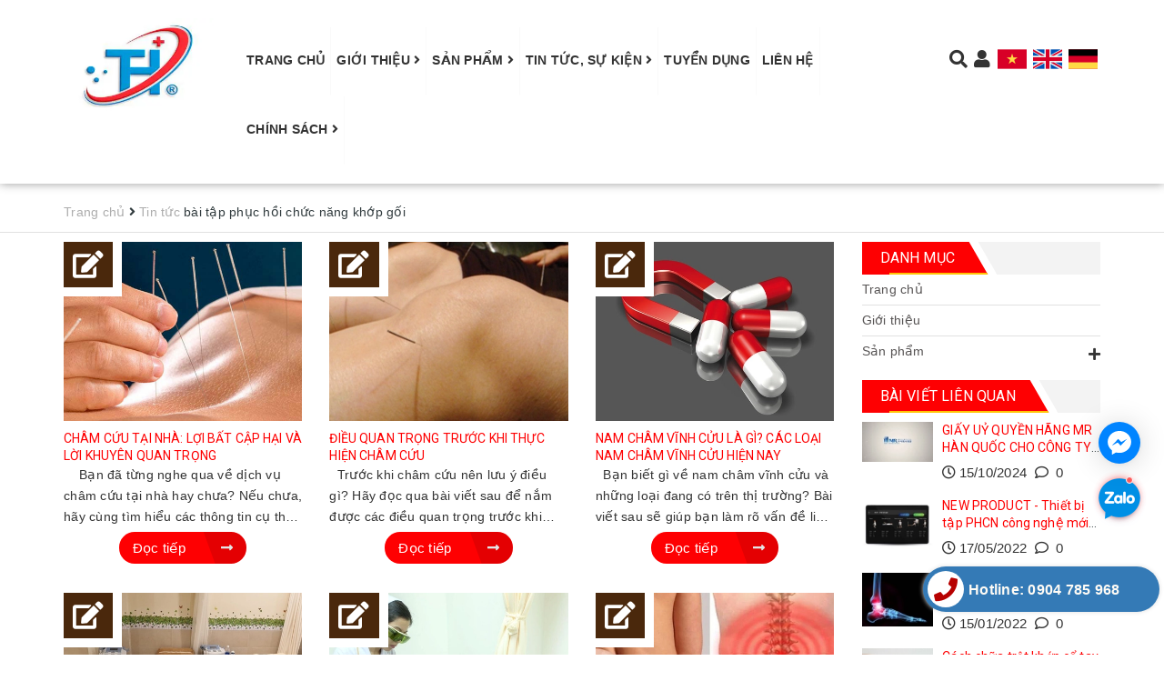

--- FILE ---
content_type: text/css
request_url: https://bizweb.dktcdn.net/100/416/725/themes/805817/assets/style.scss.css?1742461293896
body_size: 17430
content:
.title-head{font-size:1.33333em;font-weight:700;color:#333;text-decoration:none}.title-head a{color:#333}.title-head a:hover{color:#ffc408}.subtitle-head{font-size:1.2em;color:#333;margin:20px 0}.product-box{text-align:left;margin-bottom:14px;background:#fff;position:relative;overflow:hidden;border:1px solid #e1e1e1;padding:10px}.product-box form{margin:0}.product-box .pdsize{color:#fe0002;margin:0}.product-box .product-thumbnail{display:-webkit-flex;-webkit-align-items:center;display:-ms-flexbox;display:flex;-webkit-align-items:center;-ms-flex-align:center;align-items:center;position:relative}.product-box .product-thumbnail>a{display:block;width:100%;text-align:center}.product-box .product-thumbnail a img{max-width:100%;margin:0 auto;height:auto}.product-box .product-info{z-index:10;position:relative}.product-box .product-info>.bizweb-product-reviews-badge{display:none}.product-box .product-name{font-size:15px;color:#333;font-weight:300}.product-box .product-name a{color:#333;text-decoration:none}.product-box .product-name a:hover{color:#fe0002}.product-box .product-price{color:#ffc408;font-size:1.2em;line-height:1.6em;display:block;font-weight:700}.product-box .product-price-old{text-decoration:line-through;font-size:1.06667em;margin:0 0 0 10px;display:inline-block;color:#adadad}.product-box .sale-flash{position:absolute;font-size:.86667em;color:#FFF;width:40px;height:40px;line-height:40px;display:none;font-weight:700;top:0;left:10px;text-align:center;z-index:99;background-color:#faca00}.product-box .sale-flash:before{border-top:10px solid #faca00;border-left:20px solid transparent;border-right:20px solid transparent;content:"";position:absolute;bottom:100%;margin:0;left:0%;top:100%;z-index:100}.product-box .product-summary{font-size:.93333em;color:#acacac;line-height:20px}.product-box form{-moz-transform:scale(1);-o-transform:scale(1);-ms-transform:scale(1);-webkit-transform:scale(1);transform:scale(1)}.product-price{color:#323c3f;font-size:1.33333em;line-height:24px;display:block;font-weight:700}.products-view-list .product-box .product-thumbnail{text-align:center;margin-bottom:0;width:calc(100% / 3);float:left}.products-view-list .product-box .product-info{text-align:left;margin-left:30px;float:left;width:calc(100% / 3 * 2 - 30px);background:transparent;border-top:none}.bread-crumb{border-bottom:1px solid #e1e1e1;margin-bottom:10px}.breadcrumb{margin:0;font-size:.93333em;padding:10px 0;background-color:#fff;border-radius:0}.breadcrumb li{display:inline}.breadcrumb li>a{color:#adadad}.breadcrumb li>a>span{color:#adadad}.breadcrumb li span{display:inline;color:#323c3f}.breadcrumb li span .fa{color:#323c3f}.breadcrumb li a:hover,.breadcrumb li.active,.breadcrumb li strong{color:#323c3f;font-weight:400}.breadcrumb>li+li:before{display:none}.pagination{margin-bottom:20px}.pagination .page-link{float:left;margin:2.5px;width:40px;background:#fff;text-align:center;height:40px;font-size:16px;line-height:25px;color:#333;border-radius:0;border:none;text-decoration:none;border:1px solid #e1e1e1}.pagination .page-link:hover{background-color:#fe0002;border-color:#fe0002;color:#fff}.pagination .page-item.disabled .page-link{border:0;display:none}.pagination .page-item.active .page-link{background-color:#fe0002;border-color:#fe0002;color:#fff;display:block}.shop-pag{clear:both;text-align:center}header{background:#fff;box-shadow:0 0px 10px 0px #999;margin-bottom:10px}.index header{margin-bottom:0}.header-main{padding:30px 0 20px;position:relative}.header-main>.row>.col-md-7{position:static}.header-main nav{position:static}.header-main nav .nav{position:static}.logo{display:inline-block;font-size:2.66667em}header .logo-wrapper img{margin-top:-10px}.header_search{padding:10px 0 15px}.header_search input{float:right}.header_search .input-group-btn{position:absolute;right:0;top:0;width:45px;line-height:40px}.header_search .input-group{width:100%;margin-bottom:0}.header_search button{padding:0;width:45px;background:transparent}.header_search button img{margin-top:6px}.mini-cart{z-index:10;text-align:center}.mini-cart:hover .top-cart-content{display:block}.mini-cart .dropdown-toggle{font-size:12px;padding:0;text-transform:none}.top-cart-contain{color:#333;padding:0;right:0;z-index:1000}.top-cart-contain .price{color:#fe0002;text-transform:uppercase}.top-cart-contain .mini-cart .price{margin-right:5px;font-size:16px;font-weight:700}.top-cart-contain .product-details .price{color:#fe0002;width:auto;float:none;font-weight:400;padding-left:0;font-size:12px}.top-cart-content{display:none;position:absolute;top:30px;right:0;background:#fff;padding:0;text-align:left;box-shadow:0 0 15px -5px rgba(0,0,0,0.4);z-index:10000}.top-cart-content .empty{text-align:left;color:#333}.top-cart-content .product-name{margin:0;width:150px;line-height:1;padding-right:10px;white-space:nowrap;text-overflow:ellipsis;overflow:hidden}.top-cart-content .product-name a{font-size:.93333em;line-height:normal;line-height:20px !important;font-weight:400;color:#333}.top-cart-content li{list-style:none}.top-cart-content li.item{border-top:1px solid #eee;overflow:hidden;padding:20px 0}.top-cart-content li.item:first-child{border-top:none;padding-top:10px}.top-cart-content li.item:last-child{margin:0;border-bottom:none}.top-cart-content li.item .product-image{float:left;display:block;width:100px;margin-right:10px}.top-cart-content li.item .detail-item{padding-left:110px}.top-cart-content li.item .detail-item .fa{position:absolute;right:20px}.top-cart-content li.item .detail-item input{display:inline-block;width:45px;padding:0;text-align:center}.top-cart-content li.item .detail-item button.items-count{display:inline-block}.top-cart-content .block-subtitle{color:#333;overflow:hidden;padding:15px;text-align:left;font-family:'Open Sans', sans-serif;font-size:.86667em;background:#f5f5f5;text-transform:none;font-weight:400;border-bottom:1px #ddd solid}.top-subtotal{color:#333;font-size:1.06667em;font-weight:400;padding:12px 0;padding-top:30px;text-align:left;text-transform:none}.top-subtotal .price{font-weight:700;color:#ffc408;float:right}ul#cart-sidebar{padding:20px 30px;margin:0;max-height:582px;min-width:320px}ul#cart-sidebar li.list-item{max-height:400px;overflow-y:auto}ul#cart-sidebar li.action{display:none}ul#cart-sidebar.hasclass li.action{display:block}ul#cart-sidebar li.list-item .price2{font-weight:700;color:#f94e3f;font-size:14px;display:list-item;margin-bottom:5px}ul#cart-sidebar li.list-item::-webkit-scrollbar{width:5px}ul#cart-sidebar li.list-item::-webkit-scrollbar-track{background:rgba(255,255,255,0.9)}ul#cart-sidebar li.list-item::-webkit-scrollbar-thumb{background:#fe0002;border-radius:15px}ul#cart-sidebar li.list-item::-webkit-scrollbar-thumb:hover,ul#cart-sidebar li.list-item::-webkit-scrollbar-thumb:active{background:#fe0002;border-radius:15px}.li-fix-1{background:#FFF;border-top:1px solid #ebebeb;display:block}.li-fix-2{display:block;width:295px}header nav{background:#fff}header nav .nav{position:relative}header nav .nav-item{float:left;position:relative}header nav .nav-item.has-mega{position:static}header nav .nav-item>a{line-height:73px;font-size:16px;color:#333}header nav .nav-item>a:hover{color:#fe0002}header nav .nav-item>.fa{color:#fff;position:absolute;right:0;top:33px}header nav .nav-item .nav-item-lv2{padding:0 10px}header nav .nav-item .nav-item-lv3{padding:0 10px}header nav .nav-item:hover>.dropdown-menu{display:block;margin-top:0;top:calc(100% - 3px);visibility:visible;opacity:1}header nav .nav-item:hover>.mega-content{display:block}header nav .nav-item li.dropdown-submenu{position:relative}header nav .nav-item li.dropdown-submenu .dropdown-menu{left:100%;top:0}header nav .nav-item li.dropdown-submenu:hover>.dropdown-menu{display:block;visibility:visible;opacity:1}header nav .mega-content{display:none;position:absolute;width:1170px;background:#fff;z-index:100;padding:20px;border:1px solid #ebebeb;left:0}header nav .mega-content .level1.item{float:left;width:25%;padding:0 5px}.nav>li>a:focus,.nav>li>a:hover{background:none}.mobile-nav-overflow.open{content:" ";width:100%;height:100%;background:rgba(0,0,0,0.5);position:fixed;top:0px;left:0px;z-index:999999}#mobile-nav{width:280px;height:100%;position:fixed;z-index:999999;top:0px !important;background-color:#fe0002;overflow-x:hidden;-webkit-box-shadow:0px 2px 11px 1px rgba(168,168,168,0.54);-moz-box-shadow:0px 2px 11px 1px rgba(168,168,168,0.54);box-shadow:0px 2px 11px 1px rgba(168,168,168,0.54);visibility:hidden;-webkit-transition:all 0.35s ease;-o-transition:all 0.35s ease;transition:all 0.35s ease;-webkit-transform:translateX(-280px);-ms-transform:translateX(-280px);-o-transform:translateX(-280px);transform:translateX(-280px)}#mobile-nav.open{visibility:visible;-webkit-transform:translateX(0);-ms-transform:translateX(0);-o-transform:translateX(0);transform:translateX(0)}#mobile-nav .logo.a-center{display:block;padding:5px 0}#mobile-nav .mb-nav .mb-nav-item.lv0{border-top:1px solid rgba(255,255,255,0.7);color:#fff;font-size:14px;position:relative}#mobile-nav .mb-nav .mb-nav-item.lv0 ul{display:none}#mobile-nav .mb-nav .mb-nav-item.lv0 i{position:absolute;right:5px;top:0px;cursor:pointer;display:block;text-align:center;width:35px;height:35px;line-height:35px}#mobile-nav .mb-nav .mb-nav-item.lv0 a{color:#fff;font-size:14px;padding-top:6px;padding-bottom:6px;display:block}#mobile-nav .mb-nav .mb-nav-item.lv0>a{padding-left:15px;padding-right:35px}#mobile-nav .mb-nav .mb-nav-item.lv0 .mb-nav-item.lv1{position:relative;border-top:1px solid rgba(255,255,255,0.7)}#mobile-nav .mb-nav .mb-nav-item.lv0 .mb-nav-item.lv1>a{padding-left:25px;padding-right:35px}#mobile-nav .mb-nav .mb-nav-item.lv0 .mb-nav-item.lv1 .mb-nav-item.lv2{position:relative;border-top:1px solid rgba(255,255,255,0.7)}#mobile-nav .mb-nav .mb-nav-item.lv0 .mb-nav-item.lv1 .mb-nav-item.lv2>a{padding-left:35px;padding-right:35px}#mobile-nav .mb-nav .mb-nav-item.lv0 .mb-nav-item.lv1 .mb-nav-item.lv2 .mb-nav-item.lv3{position:relative;border-top:1px solid rgba(255,255,255,0.7)}#mobile-nav .mb-nav .mb-nav-item.lv0 .mb-nav-item.lv1 .mb-nav-item.lv2 .mb-nav-item.lv3>a{padding-left:45px;padding-right:35px}.mobile-mnbar{line-height:65px}.mbtop-nav{background:#fff;padding-bottom:10px}.mbtop-nav .search{position:initial;opacity:1;visibility:visible;left:0;width:100%;border-top:1px;box-shadow:none;padding:0}.mbtop-nav .search .header_search{padding:0}footer{background:#074a69;position:relative;overflow:hidden;color:#fff}footer a{color:#fff}footer a:hover{color:#ffc408}footer .footer-widget ul.list-menu li .fa,footer .footer-widget ul.list-menu li .fas{margin-right:5px;width:15px;text-align:center;position:absolute;left:0;line-height:1.7}footer .widget1 ul.list-menu li{padding-left:20px}footer .footer-info-widget h3{font-size:1.2em;color:#fff;text-transform:uppercase;margin-bottom:20px}footer .footer-info-widget p{color:#cfd2d3;font-size:1.06667em}footer .footer-info-widget p.hotline{font-size:1.86667em;color:#fff;font-weight:700;margin-bottom:15px;margin-top:-8px}footer .footer-info-widget p.hotline a{color:#fff}footer .footer-info-widget p.hotline a:hover{color:#fe0002}footer .footer-info-widget form{position:relative}footer .footer-info-widget form input{height:50px;-webkit-border-radius:5px;border-radius:5px;font-size:1.06667em}footer .footer-info-widget form button{position:absolute;right:0;background:transparent;border:none;line-height:50px;font-size:2em;color:#a6a6ad;padding-right:10px}footer .list-inline .fa{color:#fff;margin-right:20px;font-size:2em}footer .list-inline .fa:hover{color:#fe0002}footer .site-footer{position:relative}footer .site-footer h3{position:relative;color:#fff;margin:0;padding:13px 0;font-size:1.2em}footer .site-footer:before{display:block;content:"";position:absolute;background:url(//bizweb.dktcdn.net/100/416/725/themes/805817/assets/footer-img1.png?1742382337536) no-repeat;width:190px;height:380px;top:0;left:0;z-index:1}footer .site-footer:after{display:block;content:"";position:absolute;background:url(//bizweb.dktcdn.net/100/416/725/themes/805817/assets/footer-img2.png?1742382337536) no-repeat;width:190px;height:380px;top:0;right:0;z-index:1}footer .site-footer>.container{position:relative;z-index:2}footer .list-menu{margin-bottom:15px;line-height:1.6em}footer .list-menu a{color:#fff}footer .list-menu a:hover{color:#ffc408}footer .list-menu li{color:#fff;position:relative}footer .list-menu.contact .fa{width:20px;margin-right:5px;color:#fe0002}footer .copyright{line-height:40px;text-align:center;color:#0f6489;font-size:.93333em;position:relative;background:#381505}footer .copyright a{font-weight:700;color:#0f6489}footer .copyright a:hover{color:#ffc408}footer .social-icons li{margin-right:10px}footer .back-to-top{position:absolute;right:10px;bottom:50px;font-size:30px;color:#333;line-height:1;cursor:pointer;background:#2A4769;border:3px solid #333;padding:0px;transform:rotate(-45deg);width:30px;height:30px;z-index:1;top:unset !important}footer .back-to-top .fa{font-size:17px;color:#fff;transform:rotate(45deg);width:30px;height:30px;display:block;text-align:center;margin:-3px 0 0 -3px;line-height:30px}footer .back-to-top.show{position:fixed;right:10px;bottom:10px}footer form{position:relative}footer form button#subscribe{position:absolute;right:0}.footer-widget{color:#fff}.footer-widget .testi.owl-carousel .owl-nav .owl-prev,.footer-widget .testi.owl-carousel .owl-nav .owl-next{position:relative;line-height:30px;display:inline-block;border-radius:50%;background:none;border:1px solid;width:30px;height:30px;margin:0 5px}.footer-widget .testi.owl-carousel .owl-nav .owl-prev:before,.footer-widget .testi.owl-carousel .owl-nav .owl-next:before{background:none}.footer-widget .testi .owl-nav{text-align:center}.footer-widget .comment{width:65%;float:left;padding:0 20px;position:relative;text-align:justify;font-style:italic}.footer-widget .comment .fa{position:absolute;left:0;top:0}.footer-widget .avt{width:33%;float:right}.footer-widget .avt img{border-radius:50%;margin:0 auto}.footer-widget .avt p{text-align:center;margin-top:5px}.footer-widget .avt p strong{display:block}.footer-widget article{margin-bottom:5px}.footer-widget .article-thumb{float:left;display:block;width:20%;margin-right:10px}.footer-widget .article-info{float:right;width:100%}.footer-widget .article-info .post-info span{margin-right:5px}.footer-widget .article-info .post-info span .far{margin-right:3px}.footer-widget h3.blog-item-name{margin:0;font-size:14px;font-weight:normal;padding:0;text-transform:none}.footer-widget h3.blog-item-name a{color:#fff}.footer-widget h3.blog-item-name a:hover{color:#ffc408}#bizweb-qty-msg{margin-top:10px}.details-product #gallery_02{margin-top:10px}.details-product #add-to-cart-form{margin:0}.details-product .pd-img-wrap{border:1px solid #e1e1e1;padding:10px}.details-product #gallery_01{margin-top:15px}.details-product .owl-carousel.owl-loaded{overflow:hidden}.details-product .details-pro .info{font-weight:bold;color:#000}.details-product .details-pro .info p{margin:0}.details-product .details-pro .info span{font-weight:normal}.details-product .details-pro .product-price{font-size:2em;color:#ffc408;display:inline-block}.details-product .details-pro .bizweb-product-reviews-badge{display:block}.details-product .details-pro .bizweb-product-reviews-badge>div{display:none}.details-product .details-pro .bizweb-product-reviews-badge>div:first-child{display:block}.details-product .details-pro .price-box{margin:10px 0 15px}.details-product .details-pro .price-box del{color:#adadad;font-size:1.33333em}.details-product .details-pro .custom-btn-number{position:relative;padding:0;margin-bottom:10px;border:none;box-shadow:none;height:auto;min-height:39px}.details-product .details-pro .custom-btn-number label{font-size:14px}.details-product .details-pro .custom-btn-number #qty{height:39px;font-size:1.2em;margin:0;text-align:center}.details-product .details-pro .custom-btn-number .qtyminus{position:absolute;left:25px;top:4px;font-size:1.33333em}.details-product .details-pro .custom-btn-number .qtyplus{position:absolute;right:25px;top:4px;font-size:1.33333em}.details-product .plus.button.button_qty{background:transparent;border:navajowhite;position:absolute;height:40px;line-height:40px;top:0;right:0;width:40px;border-left:1px solid #e1e1e1}.details-product .plus.button.button_qty:focus{background:none;border:none}.details-product .minus.button.button_qty{background:transparent;border:navajowhite;position:absolute;height:40px;line-height:40px;top:0;width:40px;left:0;border-right:1px solid #e1e1e1}.details-product .form-product .ma-p{background:#1ece8e;color:#fff;text-transform:uppercase;height:40px;line-height:40px;padding:0 20px;display:inline-block;font-size:18px;float:left}.details-product .form-product .add_to_cart{text-transform:uppercase;color:#fff;height:40px;line-height:40px;padding:0 20px;float:left;margin-right:10px}.details-product .social-media a{margin-right:3px;color:#fff;text-align:center;border-radius:50%;width:30px;display:inline-block;height:30px;line-height:30px;padding:0}.details-product .social-media a span{display:none}.details-product .social-media a .fa{display:block;line-height:inherit}.details-product .like-share{margin-top:10px}.details-product .like-share .like{float:left;margin-right:10px}.details-product .like-share .like>span{font-weight:bold;margin-right:5px}.details-product .like-share .like span{float:left;line-height:30px}.details-product .like-share .like .iwishAddWrapper.btn-skt{border:none !important}.details-product .like-share .like .iwishAddWrapper.btn-skt:hover{background:none}.details-product .like-share .like .iwishAddWrapper.btn-skt:hover .fa{color:red;transform:scale(1.2)}.details-product .like-share .like .iwishAddWrapper.btn-skt .fa{color:#f65e5e}.details-product .like-share .like .iwishAddWrapper.btn-skt .fa:before{font-size:27px}.details-product .like-share .like .iWishAdded.iwishAddWrapper.btn-skt{border:none !important;background:none}.details-product .like-share .like .iWishAdded.iwishAddWrapper.btn-skt .fa{color:red;transform:scale(1.2)}.details-product .like-share .social-sharing{float:left}.details-product .policies .policy-title{text-transform:uppercase;font-size:17px;color:#ffc408}.details-product .policies .policy-title .fa,.details-product .policies .policy-title .fas{margin-right:5px}.details-product .policies .policy-title .fa:before,.details-product .policies .policy-title .fas:before{font-size:18px}.details-product .policies .policy-info{padding:5px;border:1px solid #e1e1e1}#recently-viewed-products .image{float:left;width:90px;margin-right:10px}#recently-viewed-products .info{width:calc(100% - 100px);float:right}.zoomWrapper{width:100% !important;height:auto !important;text-align:center}.zoomWrapper img{position:static !important;height:auto !important}.zoomWrapper img ~ img{display:none !important}.large-image{text-align:center}#gallery_02.owl-carousel .owl-stage-outer{text-align:center;float:left}#gallery_02.owl-carousel .owl-stage-outer .owl-stage{display:inline-block;float:left}.product-tab .tab-link{margin-right:20px}.product-tab .tab-link h3{margin:10px 0;font-size:1.06667em}.product-tab .tab-link span{font-size:1.06667em}.product-tab .tab-link.current h3{color:#fe0002}.product-tab .tab-content.current{padding:10px;border:1px solid #e1e1e1;min-height:200px}.related-product{border:1px solid #e1e1e1;border-top:3px solid #48290c;margin-bottom:15px}.related-product .heading .title-head{text-transform:uppercase;color:#48290c;margin:0;font-size:18px;padding:10px;border-bottom:1px solid #e1e1e1}.related-product .products .product-box{border:none}.product-content{border:1px solid #e1e1e1;margin-bottom:10px}.product-content .untab-title{background:#fafafa;padding:15px 10px;color:#000;font-size:17px;font-weight:bold}.product-content .untab-content{padding:10px}.product-content .untab-content #btnnewreview{background:#1ece8e}.inventory-quantity{margin-top:10px;display:block}@media (min-width: 1200px){.form-product .form-group{width:100%}.details-product .details-pro .custom-btn-number .qty-wrap{width:50%;position:relative;float:left}.inventory-quantity{line-height:40px;float:left;padding:0 10px;color:#999;margin-top:0}}.view-mode span{font-size:0}.button-view-mode{padding:0;margin:0;font-size:1.33333em}.button-view-mode.active{box-shadow:none;color:#333}.button-view-mode.active a{color:#333}.sortPagiBar{border-bottom:1px solid #e1e1e1;margin-bottom:20px;padding-bottom:15px;display:none}.sortPagiBar form.form-inline.form-viewpro{float:right;margin-bottom:0}.sortPagiBar form.form-inline.form-viewpro span{display:block;width:75px;float:left;line-height:30px}.sortPagiBar form.form-inline.form-viewpro select{width:150px;padding:0 10px;min-height:30px;line-height:30px;height:30px}.blog-item{overflow:hidden;margin-bottom:15px}.blog-item .post-info{margin:5px 0}.blog-item .post-info .pby{color:#c9c9c9;font-weight:normal;margin-left:3px}.blog-item .post-info .pby .fa,.blog-item .post-info .pby .far{margin-right:3px}@media (min-width: 992px){.list-blogs .blog-item.col-md-4:nth-child(3n+1){clear:left}}@media (max-width: 991px){.list-blogs .blog-item.col-md-4:nth-child(2n+1){clear:left}.policy-title{padding:5px 0}}.blog-item-name{position:relative;font-size:1.06667em;font-weight:normal;margin:0;text-transform:uppercase}.blog-item-name a{color:#fe0002}.blog-item-name:hover a{color:#ffc408}.blog-item-name .fa{position:absolute;left:0;top:9px;font-size:11px;color:#fe0002}.blog-item-summary{font-size:.93333em;margin-bottom:0}.blog-item-thumbnail{position:relative}.blog-item-thumbnail .fa-edit{position:absolute;left:0;top:0;background:#4a280c;padding:10px;border:10px solid #fff;border-left:0;border-top:0}.blog-item-thumbnail .fa-edit:before{font-size:30px;color:#fff}.list-blogs .blog-item{margin-bottom:25px}.r-more{padding:5px 15px;border-radius:30px;clear:both;color:#fff;display:inline-block;background:#fe0002;position:relative;overflow:hidden;transition:all ease 0.2s}.r-more:hover{background:#ffc408;color:#fff}.r-more .fa{margin-left:35px}.r-more .fa:after{background:rgba(0,0,0,0.1);width:35%;height:200%;z-index:1;right:0;top:0;margin:-5px 0 0 -5px;transform-origin:0 0;transform:rotate(-20deg);content:'';position:absolute;transition:all 0.3s}aside.blog-sb .aside-item{border:none}aside.blog-sb .aside-item .nav-category{padding:0}aside.blog-sb .aside-item .heading{overflow:hidden}aside.blog-sb .aside-item .title-head{position:relative;padding:0px;display:inline-block;background:#fe0002;border-bottom:none}aside.blog-sb .aside-item .title-head:before{content:"";position:absolute;right:-16px;top:0px;width:100%;height:100%;background:#fe0002;transform:skewX(30deg);border-bottom:2px solid;border-bottom-color:#ffc406}aside.blog-sb .aside-item .title-head:after{content:"";height:100%;top:0px;left:114%;left:-webkit-calc(100% - -26px);left:-moz-calc(100% - -26px);left:calc(100% - -26px);position:absolute;-ms-transform:skewX(30deg);-webkit-transform:skewX(30deg);transform:skewX(30deg);width:9000px;background:#f3f3f3;border-bottom:2px solid #f3f3f3}aside.blog-sb .aside-item .title-head span{padding:7px 10px 7px 20px;position:relative;z-index:1;margin:0px;left:0px;font-weight:normal;display:block;font-size:16px;text-transform:uppercase;color:#fff}aside.blog-sb .aside-item .title-head span:before{content:"";position:absolute;left:0px;height:2px;width:30px;top:34px;background:#fe0002}aside.blog-sb .aside-item .list-blogs{padding:10px 0}aside.blog-sb .aside-item .list-blogs .blog-item{margin-bottom:10px}aside.blog-sb .aside-item .list-blogs .blog-item .blog-thumb{width:30%;float:left;margin-right:10px}aside.blog-sb .aside-item .list-blogs .blog-item .blog-info{width:calc(70% - 10px);float:right}aside.blog-sb .aside-item .list-blogs .blog-item .blog-info .blog-item-name{margin:0 0 5px 0;text-transform:none;font-size:14px}aside.blog-sb .aside-item .list-blogs .blog-item .blog-info .post-info span{margin-right:5px}aside.blog-sb .aside-item .list-blogs .blog-item .blog-info .post-info .far{margin-right:3px}.article-main h1.title-head{margin-top:0}.article-main .article-title{font-size:1.6em;line-height:1.8em;margin:15px 0 8px}.article-main .postby{font-size:1.06667em;line-height:1.6em;color:#676767;margin-bottom:10px}.article-main .article-content{font-size:1.06667em}.article-main .form-group{margin:0;padding-top:0;padding-bottom:8px}.related-article p{margin:0}.article-main .related-article{border-top:1px solid #e1e1e1;padding-top:10px}.article-main .related-article .relate-item{padding-left:27px;margin-bottom:5px;position:relative}.article-main .related-article .relate-item a{line-height:17px}.article-main .related-article .relate-item a span{float:left;font-size:15px}.article-main .related-article .relate-item a i{position:absolute;left:15px;top:9px;font-size:5px}.article-main .related-article .relate-item .info{color:#999;clear:both;font-size:13px;line-height:1}.article-main .related-article .relate-item .info span{margin-right:0 3px}.article-main .related-article .relate-item .info span i{margin-right:3px}.article-main .related-title{float:left;font-size:20px;color:#fe0002}.article-main .social-media{float:right;text-align:right}.article-main .social-media a{background:#fff;box-shadow:0px 1px 2px 1px #ddd;border-radius:50%;display:inline-block;width:30px;padding:0;height:30px;line-height:30px;text-align:center;margin:0 3px}.article-main .social-media a span{display:none}.article-main .social-media a i{color:#666}.cmh{display:none}.cm-btn{text-align:center;clear:both;float:left;padding-top:15px;margin-top:15px;border-top:1px solid #e1e1e1;width:100%}.cm-btn a{display:inline-block;padding:10px 30px 5px;text-transform:uppercase;color:#666;border:1px solid #e1e1e1;font-size:20px;line-height:1;margin-bottom:10px}.cm-btn a span{display:block}#article-comments{margin-top:30px}#article-comments .article-comment{margin-bottom:10px}#article-comments .article-comment-user-image{margin:0;float:left;width:50px;margin-right:12px}#article-comments .article-comment-user-comment{padding-left:63px;font-size:.93333em}#article-comments .user-name-comment{margin:0;color:#fe0002;font-size:18px;line-height:1}#article-comments .article-comment-date-bull{padding:5px 0;display:block;color:#acacac}.social-media{font-size:.93333em}.social-media label{display:inline-block}.social-media a{margin-right:3px;color:#fff;white-space:nowrap;padding:2px 5px;border-radius:2px}.social-media a .fa{font-size:initial}.social-media .list-inline li{margin-right:20px}.share-facebook{background:#4267b2}.share-twitter{background:#337ab7}.share-pinterest{background:#df0303}.share-google{background:#d14836}.section-news-2{margin-bottom:20px}.section-news-2{margin-bottom:20px}.cart-template{width:100%;float:left}.btn-register-here{color:#ffc408}.thumb-1x1 img{max-width:unset}@media (min-width: 768px){.cart{margin-bottom:30px}}.cart{width:100%;float:left}.cart .col-main{margin-bottom:0;width:100%;float:left}.cart .table-responsive form{border-left:#e1e1e1 1px solid;border-right:#e1e1e1 1px solid}.cart .product-name{margin:0}.cart .product-image{max-width:100px;max-height:100px}.form-cart .table-cart .table tbody tr:last-child{border-bottom:solid 1px #ddd}.form-cart .table-cart .table tbody tr .input_qty_pr{height:auto;margin-top:10%;padding:0px 15px 0px 25px;position:relative;border:none;text-align:center}.form-cart .table-cart .table tbody tr .input_qty_pr .number-sidebar{border:1px solid #ddd;height:40px;text-align:left;width:60px;padding:0 0 0 15px;line-height:15px;margin:0;z-index:1;font-size:14px;font-weight:normal}.form-cart .table-cart .table tbody tr .title_cart{font-size:17px;line-height:18px;font-weight:normal;padding:15px}.form-cart .table-cart .table tbody tr .title_cart a{color:#555}.form-cart .table-cart .table tbody tr .title_cart:hover a{color:#fe0002}.form-cart .table-cart .table tbody tr .title_cart .variant-title{font-weight:300}.form-cart .table-cart .table tbody tr .price_cart{font-size:14px;color:#ffc408;text-align:center;font-weight:bold}.form-cart .table-cart .table tbody tr .price_cart2{font-size:14px;color:#ffc408;text-align:center;font-weight:bold}.remove-item-cart{color:#fe0002;font-size:14px;font-weight:normal;display:block;text-align:center;margin-top:5px}.input-text.number-sidebar.input_pop.input_pop{background:#fff}@media (max-width: 767px){.remove-item-cart{font-size:20px;padding-top:10px}}.form-cart-button{overflow:hidden}.form-cart-continue{background:#1ece8e;font-size:14px;float:left;border:1px solid #1ece8e;outline:none;color:#fff;margin-left:0;font-weight:normal;cursor:pointer;transition:all ease 0.5s;padding:7px 10px}.form-cart-continue:hover{color:#1ece8e;background:#fff}@media (max-width: 767px){.form-cart-continue{width:100%;text-align:center}.blog-item-thumbnail{margin-bottom:10px}.deals{margin-bottom:15px}}.table-total{font-size:17px}.table-total span{color:#ffc408;font-weight:bold}.table-total td{border-top:#e1e1e1 1px solid;border-left:#e1e1e1 1px solid;font-size:16px;color:#2c2c2c;font-weight:normal;vertical-align:middle !important}.table-total tbody tr td:nth-child(2){text-align:right;padding-right:23px;border-right:#e1e1e1 1px solid;font-size:15px}.table-total tbody tr:nth-child(3){border-bottom:#e1e1e1 1px solid}.table-total tbody tr:nth-child(3) td:nth-child(1){font-size:14px;font-weight:700}.table-total tbody tr:nth-child(3) td:nth-child(2){color:#ff565c;font-weight:700;font-size:21px}@media (max-width: 480px){.table-total td{font-size:13px}.heading h2 a.v-all{margin-top:5px}}@media (max-width: 480px){.table-total tbody tr td:nth-child(2){font-size:12px}}@media (max-width: 480px){.table-total tbody tr:nth-child(3) td:nth-child(1){font-size:11px}}@media (max-width: 480px){.table-total tbody tr:nth-child(3) td:nth-child(2){font-size:18px}}.btn-checkout-cart{display:block;overflow:hidden;padding:10px 15px;height:auto;font-size:16px;line-height:normal;text-transform:uppercase;color:#fff;font-weight:bold;text-align:center;background:#fe0002;margin-bottom:10px}.btn-checkout-cart:hover{color:#fff}@media (max-width: 768px){.btn-checkout-cart{font-size:17px}}.cart .items-count{outline:none;height:20px;width:20px;line-height:20px;vertical-align:baseline;text-align:center;padding:0;float:right;position:absolute;z-index:9;background:transparent;border:none}.cart .items-count .fa{font-size:14px;width:20px}.cart .items-count:hover .fa{color:#fe0002}@media (max-width: 767px){.cart .items-count{height:15px}}@media (max-width: 767px){.cart .items-count{top:0px;right:0;left:unset}}@media (max-width: 767px){.items-count{height:15px;top:0;left:0}}@media (max-width: 480px){.items-count{height:15px;top:0;right:5px}}@media (max-width: 767px){.items-count .fa{font-size:15px !important}}.btn-plus{margin-top:0}.btn-minus{margin-top:20px}@media (max-width: 767px){.btn-minus{margin-top:15px}}@media (min-width: 768px){.max767{display:none}.cart_desktop table{margin:0;overflow:hidden;border-left:#e1e1e1 1px solid;border-right:#e1e1e1 2px solid;border-bottom:#e1e1e1 2px solid}.cart_desktop .table-cart thead th:nth-child(1),.cart_desktop .table-cart thead th:nth-child(4){text-align:center}.cart_desktop thead tr{border-bottom:#e1e1e1 1px solid;border-top:#e1e1e1 1px solid}}@media (max-width: 767px){.min768{display:none}.cart_ct_mobile{width:100%;float:left;padding:0 15px}.cart_mobile .item_cart{overflow:hidden;padding:10px 0;border-top:solid 1px #ddd}.cart_mobile .item_cart:last-child{border-bottom:solid 1px #ddd}.cart_mobile .item_cart .image_cart_mobile{display:block;max-width:90px;float:left}.cart_mobile .item_cart .image_cart_mobile img{max-width:70px;max-height:70px}.cart_mobile .item_cart .name_item_cart{display:block;width:calc(100% - 125px);float:left;padding-left:15px}.cart_mobile .item_cart .name_item_cart h3{font-size:14px;line-height:18px;margin:0px;font-weight:700}.cart_mobile .item_cart .name_item_cart h3 a{color:#111}.cart_mobile .item_cart .name_item_cart .item-price{display:block;margin-top:10px}.cart_mobile .item_cart .name_item_cart .item-price .price{font-size:14px;font-weight:bold;line-height:18px;color:#ffc408;margin:0}.cart_mobile .item_cart .slg_cart{display:block;float:right}.cart_mobile .item_cart .slg_cart .qty_mb{height:auto;border-right:none;width:100%;margin-top:0%;position:relative}.cart_mobile .item_cart .slg_cart .qty_mb .number-sidebar{border:1px solid #e1e1e1;height:30px;text-align:center;width:50px;line-height:15px;margin:0;z-index:1;padding:0 20px 0 5px;text-align:center}}.table>thead>tr>th{border-bottom:0;padding:5px 15px;text-align:center}.page_cart .table-cart thead tr th{font-size:13px;text-transform:uppercase}.page_cart .table-cart tbody td{padding:15px;vertical-align:middle;border:none}.page_cart .table-cart tbody td.cartImg{padding:15px}.social-login{margin-bottom:10px;display:flex;align-items:center;justify-content:center}.social-login a{width:49%;height:auto;display:flex}.social-login a.social-login--facebook{margin-right:auto}.social-login a.social-login--google{margin-left:auto}.address.note p,.block-content.form-signup p{margin-bottom:0}.block-account .block-content.form-signup{padding:0}.block-account h3{margin-top:0}.customer-name{color:#fe0002;line-height:55px}.block-content.form-signup{background:#fff;padding-top:20px}.block-content.form-signup p{padding:0 20px}.block-content.form-signup p i{color:#fe0002;margin-right:10px}.status{color:#fe0002}td .status{display:block;text-align:center}.btn-register-here{color:#fe0002}.page-login .title-head{font-weight:normal;color:#999}.form-signup .form-group{margin-bottom:10px}.form-signup .form-group input[type="text"],.form-signup .form-group input[type="search"],.form-signup .form-group input[type="password"],.form-signup .form-group input[type="email"],.form-signup .form-group input[type="file"],.form-signup .form-group input[type="number"],.form-signup .form-group input[type="tel"],.form-signup .form-group textarea,.form-signup .form-group select{border:1px solid #eee}.form-signup .btn-primary{width:100%;margin-bottom:10px;margin-top:10px}.form-signup .contact.btn-primary{width:auto;height:30px;line-height:30px;margin:0;padding:0 10px;font-size:14px}.address-title{padding-left:10px;margin-bottom:15px;border-radius:0 !important;font-weight:300}.address-title button{background:none;border:none;font-size:0;width:50px;height:55px}.address-title button.btn-edit{background-image:url(//bizweb.dktcdn.net/100/416/725/themes/805817/assets/btn-edit.png?1742382337536);background-repeat:no-repeat;background-position:center}.address-title button.btn-delete{background-image:url(//bizweb.dktcdn.net/100/416/725/themes/805817/assets/btn-delete.png?1742382337536);background-repeat:no-repeat;background-position:center}.address-subtitle{margin-top:0;text-transform:uppercase}.address-item-action{right:0;top:-7px}.address-item-action .btn-row{padding-right:5px}.dashboard th,.dashboard td{border:1px solid #eee}.dashboard .table>caption+thead>tr:first-child>td,.dashboard .table>caption+thead>tr:first-child>th,.dashboard .table>colgroup+thead>tr:first-child>td,.dashboard .table>colgroup+thead>tr:first-child>th,.dashboard .table>thead:first-child>tr:first-child>td,.dashboard .table>thead:first-child>tr:first-child>th{border-top:1px solid #eee;border-bottom:1px solid #eee}#order_details{border-top:1px solid #ddd}#order_details .numeric{text-align:center}#order_details .price{color:#fe0002}.totalorders .right{text-align:right;color:#fe0002}#order_payment,#order_shipping{background:#fff}#order_payment .address.note i,#order_shipping .address.note i{color:#fe0002;margin-right:5px}.totalorders{background:#fff;border-color:#e1e1e1}.order-headding{margin:0}.box-maps{margin-top:10px}.info-contact .widget-menu p{display:inline}.info-contact .widget-menu li{padding-left:25px;position:relative}.info-contact .widget-menu li .fa{position:absolute;left:0;line-height:1.5;width:18px;text-align:center}.info-contact .logo{font-size:20px;font-size:20px;clear:both;display:block}.info-contact .store-description{clear:both}#add_address label{margin:5px 0}@media (max-width: 480px){.address .title-head{font-size:15px}.address .title-head a.f-right{float:left !important}}.aside-item{border:1px solid #e1e1e1;border-top:3px solid #fe0002;margin-bottom:15px}.aside-item .title-head{text-transform:uppercase;color:#fe0002;margin:0;font-size:18px;padding:10px;border-bottom:1px solid #e1e1e1}.aside-item .nav-category{padding:0 10px}.aside-item .nav-category>ul>.nav-item{border-bottom:1px solid #e1e1e1}.aside-item .nav-category>ul>.nav-item:last-child{border:none}.aside-item.collection-category .nav-item{position:relative;clear:left;font-size:1em}.aside-item.collection-category .nav-item a{font-size:13px;padding-right:15px}.aside-item.collection-category .nav-item .fa{position:absolute;right:0;top:12px}.aside-item.collection-category .nav-item .dropdown-menu{position:static;width:100%;border:0;padding-left:15px;box-shadow:none}.aside-item.collection-category .nav-item.active>.dropdown-menu{display:block}.aside-item.collection-category .dropdown-submenu .fa{top:7px}.aside-item.collection-category .nav>li>a{padding:5px 15px 5px 0}.aside-item li:hover>a,.aside-item li.active>a{color:#ffc408}.aside-item .nav>li>a:focus,.aside-item .nav>li>a:hover{background:none}.aside-item span.tag-item{padding:5px 10px;border:1px solid #e1e1e1;margin:0 10px 5px 0}.aside-item .dropdown-menu>li>a{padding:3px 0}.aside-item .dropdown-menu>li>a:focus,.aside-item .dropdown-menu>li>a:hover{background:none;color:#ffc408}.ui-widget.ui-widget-content{height:2px;background:#ebebeb}.ui-slider-range.ui-corner-all.ui-widget-header{background:#333 !important}.ui-slider-horizontal .ui-slider-handle{height:14px !important;width:14px !important;border-radius:50% !important;top:-6px !important;border:none !important;background:#333 !important}.ui-widget.ui-widget-content{border:none !important;margin-bottom:25px;width:calc(100% - 14px);margin-left:7px}#start{width:100px;float:left}#start input{text-align:center;border-radius:3px;border:1px solid #e1e1e1;box-shadow:none}#stop{width:100px;float:left;margin-left:30px;text-align:center;position:relative}#stop input{text-align:center;border-radius:3px;border:1px solid #e1e1e1;box-shadow:none}#stop:before{content:"-";position:absolute;left:-17px;font-size:17px}a#filter-value{height:30px;line-height:30px;font-weight:400;width:100px;margin-top:15px}aside .filter-container{margin-bottom:0px}aside .aside-filter{margin-top:0px;background:#fff}aside .aside-filter .aside-item .aside-content{border-top:0px;padding:5px 0px 0px 0px}aside .aside-filter .aside-item .aside-content.sizes-list{margin-bottom:0px}aside .aside-filter .aside-item .aside-content.filter-price-value{padding:20px 0px 20px}aside .filter-group{padding:20px 0px 20px 0px}aside .filter-group ul{max-height:150px;overflow-y:auto}aside .filter-group ul::-webkit-scrollbar-track{border-radius:10px;background-color:#ebebeb;width:5px}aside .filter-group ul::-webkit-scrollbar{width:5px;background-color:#ebebeb}aside .filter-group ul::-webkit-scrollbar-thumb{border-radius:10px;background-color:#fe0002;width:5px}aside .filter-group-title{display:block;font-size:1.28571em;margin-bottom:10px}aside .filter-group{position:relative}aside .filter-item{margin:0;cursor:pointer;line-height:25px;min-width:100%;float:left;padding-right:10px;padding:5px 15px 5px 1px;border-bottom:1px solid #e1e1e1}aside .filter-item:last-child{border-bottom:none}aside .filter-item label{margin:0}aside .filter-item .label_relative{position:relative}aside .filter-item .label_relative .filter_tt{padding-left:5px;display:inline-block}aside .filter-item.filter-color-size{min-width:0px;padding:0px}aside .filter-item.filter-size{min-width:0px;padding:0px;width:100%;height:30px;text-align:left;margin-right:5px;line-height:30px;color:#252525;position:relative}aside .filter-item.filter-size:hover{color:#fe0002}aside .filter-item.filter-size .fa{opacity:1;width:30px;height:30px;position:absolute;top:21px;line-height:30px}aside .filter-item .name_color{line-height:25px;display:inline-block;height:20px;position:absolute;font-size:14px;color:#787883;text-transform:inherit}aside .filter-item *{color:#333;cursor:pointer;font-size:1em;font-weight:normal}aside .filter-item.size .tags_size{position:relative;width:calc(100% - 30px);-o-width:calc(100% - 30px);-moz-width:calc(100% - 30px);-webkit-width:calc(100% - 30px);display:inline-block;float:left;padding-left:25px;font-family:'Roboto', sans-serif;font-size:14px;color:#2f2f33}aside .filter-item.size .tags_size:before{display:block;content:"";width:30px;height:30px;position:absolute;left:0px;top:0px;border:1px solid transparent}aside .filter-item.size input:checked+.tags_size:before{border-color:#fe0002}aside .filter-item.color{min-width:50%}aside .filter-item.color a,aside .filter-item.color label{font-family:'Opens Sans', sans-serif;width:100%;height:100%;display:inline-block;font-size:0;font-size:14px;line-height:20px}aside .filter-item.color .fa{width:20px;height:20px;background:red;position:relative;border-radius:50%;top:4px}aside .filter-item.color .fa:before{display:none}aside .filter-item.color .fa.trang:hover:before{display:block;content:"";width:20px;height:20px;position:absolute;left:0px;top:0px;border-radius:50%}aside .filter-item.color .fa:hover:before{display:block;content:"";width:20px;height:20px;position:absolute;left:0px;top:0px;border:none}aside .filter-item.color input:checked+.fa:before{display:block;content:"";width:20px;height:20px;position:absolute;left:0px;top:0px;border:0px solid #fff;border-radius:50%}aside .filter-item.color input:checked+.fa.trang:before{display:block;content:"";width:20px;height:20px;position:absolute;left:0px;border-radius:50%;top:0px;border:1px solid #fff}aside .filter-item.color input:checked+.fa:after{font-family:'FontAwesome';display:block;content:"\f00c";color:#fff;font-size:12px;width:20px;height:20px;border-radius:50%;position:absolute;left:5px;top:3px}aside .filter-item.color input:checked+.fa.trang:after{font-family:'FontAwesome';display:block;content:"\f00c";color:#333;font-size:12px;width:20px;height:20px;border-radius:50%;position:absolute;left:5px;top:3px}aside .filter-item--green *:hover{color:#fe0002}aside .filter-item--half{display:inline-block;width:48%;white-space:nowrap;overflow:hidden;margin-right:3px}aside .filter-item--check-box input{display:none}aside .filter-item--check-box .fa{margin-right:10px;width:14px;font-size:18px;line-height:40px;position:relative;top:2px}aside .filter-item--check-box input+.fa:before{content:"";margin-right:5px;font-size:18px;border:solid 1px #ebebeb;line-height:40px;position:absolute;top:-17px;height:20px !important;width:20px;border-radius:2px}aside .filter-item--check-box input:checked+span{color:#fe0002}aside .filter-item--check-box input:checked+.fa,aside .filter-item--check-box input+span{color:#fe0002}aside .filter-item--check-box input:checked+.fa:after,aside .filter-item--check-box input+span:after{font-family:'FontAwesome';color:#fe0002;content:"\f00c";position:absolute;width:20px;height:20px;line-height:20px;top:-17px;font-size:12px;left:4px}aside .filter-item--check-box input:checked+.fa:before,aside .filter-item--check-box input+span:before{border-color:#fe0002}aside .filter-container__selected-filter{margin-bottom:10px;padding-bottom:5px;border-bottom:1px solid #eee}aside .filter-container__selected-filter-header{margin-bottom:5px}aside .filter-container__selected-filter-header-title{font-size:18px;font-weight:bold;color:#0038AE}aside .filter-container__clear-all{float:right;color:#333;margin-top:3px}aside .filter-container__selected-filter-item{padding:3px 0}aside .filter-container__selected-filter-item>a{color:#333;font-size:.92857em}aside .filter-container__selected-filter-item .fa{margin-right:10px;color:#F44336}aside .aside-filter .title_module h2{margin:0;background:#fe0002;color:#fff;text-transform:uppercase;font-size:15px;padding:5px 15px}aside .aside-filter .aside-content.filter-group{padding:10px}aside .aside-filter .aside-item{margin-bottom:10px}aside .filter-item--check-box input{display:none}aside .filter-item--check-box input+.fa:before{content:"";margin-right:5px;font-size:18px;border:solid 1px #ebebeb;line-height:40px;position:absolute;top:-17px;height:20px !important;width:20px}aside .filter-item--check-box .fa{margin-right:10px;width:14px;font-size:18px;line-height:40px;position:relative;top:2px}aside .products-wrap{padding:0 10px}aside .products-wrap .product-box{padding:10px 0;border:none;border-bottom:1px solid #e1e1e1}aside .products-wrap .product-box:last-child{border:none}aside .products-wrap .product-box .product-thumbnail{float:left;width:30%}aside .products-wrap .product-box .product-info{float:right;width:calc( 70% - 10px);padding:0}aside .products-wrap .product-box .product-info .product-name{margin:0;font-size:15px}aside .products-wrap .product-box .product-info .product-price{font-size:14px}aside .products-wrap .product-box .old-price{clear:both;float:left !important}aside .products-wrap .product-box .product-price-old{margin:0}div#isp_search_result_page_container .btn-search{display:none}button.btn.btn-default.btn-search{display:none}div#isp_search_result_page_container form{margin-bottom:0}.mn-right .list-inline{float:right}.mn-right .search{opacity:0;visibility:hidden;top:10%;right:0;transition:all ease 0.5s;position:absolute;width:250px}.mn-right .user-list{cursor:pointer}.mn-right .user-list:hover ul{display:block}.mn-right .user-list ul{display:none;position:absolute;width:200px;background:#fff;border:1px solid #e1e1e1;border-top:3px solid #fe0002;right:-40%;z-index:2;padding:5px 10px;line-height:1.5;top:80%}.mn-right .user-list ul li{clear:both;float:none;text-align:left;border-bottom:1px dashed #fe0002}.mn-right .user-list ul li a{padding:5px 0;display:block}.mn-right>ul>li{line-height:73px;position:relative}.mn-right>ul>li i{font-size:20px}.mn-right .heading-cart a{position:relative}.mn-right #cart-total{width:20px;height:20px;line-height:20px;padding:0;margin:0;border-radius:50%;background:#ffc408;display:inline-block;position:absolute;top:-16px;right:-7px;text-align:center;color:#fff}.mn-right .search-ic{cursor:pointer}.mn-right .search-ic:hover .search{opacity:1;visibility:visible}header .nav>li>a{padding:0px 22px;border-right:1px solid #fafafa;border-bottom:3px solid transparent;transition:all ease 0.5s;text-transform:uppercase}header .nav>li>a.active,header .nav>li>a:hover{border-bottom:3px solid #fe0002}header .nav>li:hover>a{border-bottom:3px solid #fe0002}header .nav .open>a,header .nav .open>a:focus,header .nav .open>a:hover{background:none;border-bottom:3px solid #fe0002}.gioi-thieu-title{text-transform:uppercase;font-size:30px;border-bottom:1px solid #e0e0e0;color:#fe0002;margin-bottom:20px}.gioi-thieu-title span{display:inline-block;position:relative}.gioi-thieu-title span:before{position:absolute;left:0;bottom:-3px;display:inline-block;content:"";width:6px;height:6px;background:#ffc408;border-radius:50%}.gioi-thieu-title span:after{border-bottom:1px solid #ffc408;display:inline-block;content:"";width:100%;position:absolute;left:0;bottom:-1px}.danh-muc-title{font-size:30px;text-align:center;text-transform:capitalize}.cate-item{margin:15px 0}.cate-item>div{border:1px solid #e1e1e1;text-align:center}.cate-item .cate-title a{text-transform:uppercase;color:#fe0002;display:block;padding:10px 0;font-weight:bold}.cate-item .cate-title a:hover{color:#ffc408;text-decoration:none}.duan-title{font-size:30px;text-align:center;text-transform:capitalize;margin-bottom:20px}.duan-tabs{text-align:center;margin-bottom:20px}.duan-tabs *{transition:all ease 0.5s}.duan-tabs ul.tabs li{margin:0 10px}.duan-tabs ul.tabs li span{padding:0px 15px;border:1px solid #ffc408;display:block;color:#ffc408;text-transform:uppercase;font-weight:bold;line-height:38px}.duan-tabs ul.tabs li.current span{box-shadow:-7px -7px black;border:1px solid #fe0002;background-color:#fe0002}#duan .tab-content{clear:both}.project-item.product-box{padding:0}.project-item{margin:15px 0;overflow:hidden}.project-item *{transition:all ease 0.5s}.project-item:hover .project-overlay{bottom:-30px}.project-item .project-overlay{text-align:center;position:absolute;bottom:-80px;width:100%;left:0}.project-item .project-overlay>span{width:80px;display:inline-block}.project-item .project-overlay i{cursor:pointer}.project-item .project-overlay i:after{display:block;content:"";background:#fe0002;width:60px;height:60px;transform:rotate(45deg);border:2px solid #fff;z-index:0}.project-item .project-overlay i:before{z-index:1;position:relative;top:25px;color:#fff;font-size:17px}.sanpham-title{font-size:30px;text-align:center;text-transform:capitalize;margin-bottom:20px}.timeline-section{float:left;width:100%;margin:0px;padding:0px;clear:both;position:relative}.timeline-section:before{content:"";position:absolute;left:0px;right:0px;top:0px;bottom:0px;margin:auto;height:5px;width:80%;background:#222222}.timeline-section .timeline-wrapper .hr-timeline.bottom .timeline-content h4{top:auto;bottom:25%;left:10%}.timeline-section .timeline-wrapper .hr-timeline.bottom .timeline-content h3{margin-top:0}.timeline-section .timeline-wrapper .hr-timeline.bottom .timeline-content p{margin-bottom:10%;height:180px}.timeline-section .timeline-wrapper .hr-timeline.bottom .timeline-content .timeline-thumb{padding:93px 0px 0px;top:-61px}.timeline-section .timeline-wrapper .hr-timeline.bottom .timeline-content .timeline-thumb:before{bottom:inherit;top:50px}.timeline-section .timeline-wrapper .hr-timeline.bottom .timeline-content .timeline-thumb:after{bottom:inherit;top:73px}.timeline-section .timeline-wrapper .hr-timeline .timeline-content{text-align:center;z-index:1}.timeline-section .timeline-wrapper .hr-timeline .timeline-content:hover .timeline-thumb img{border-color:#ffc408}.timeline-section .timeline-wrapper .hr-timeline .timeline-content:hover .timeline-thumb:before{background:#222}.timeline-section .timeline-wrapper .hr-timeline .timeline-content:hover h4{background:#ffc408}.timeline-section .timeline-wrapper .hr-timeline .timeline-content p{text-align:justify;margin:0}.timeline-section .timeline-wrapper .hr-timeline .timeline-content h4{position:absolute;top:15%;left:15%;background:#ffffff;border-radius:50%;padding:10px 12px;line-height:25px;border:2px solid #ececec;font-size:22px}.timeline-section .timeline-wrapper .hr-timeline .timeline-content h3{margin-top:20%;font-size:15px;font-weight:bold;text-transform:uppercase;position:relative;margin-bottom:25px}.timeline-section .timeline-wrapper .hr-timeline .timeline-content h3:before{content:"";position:absolute;left:0px;right:0px;bottom:-10px;margin:auto;height:1px;width:70px;background-color:#4a280c}.timeline-section .timeline-wrapper .hr-timeline .timeline-content .timeline-thumb{display:inline-block;text-align:center;padding:0px 0px 75px;position:relative;top:65px}.timeline-section .timeline-wrapper .hr-timeline .timeline-content .timeline-thumb:before{content:"";position:absolute;left:42%;left:-webkit-calc(50% - 13px);left:-moz-calc(50% - 13px);left:calc(50% - 13px);bottom:32px;width:24px;height:24px;border:1px solid;border-radius:50%;background:#fff}.timeline-section .timeline-wrapper .hr-timeline .timeline-content .timeline-thumb:after{content:"";position:absolute;left:50%;left:-webkit-calc(50% - 2px);left:-moz-calc(50% - 2px);left:calc(50% - 4px);bottom:55px;width:5px;height:24px;background:#222222}.timeline-section .timeline-wrapper .hr-timeline .timeline-content .timeline-thumb img{width:150px;border:5px solid #ececec;border-radius:50%;max-width:100%;height:auto;display:inherit}@media (min-width: 992px) and (max-width: 1199px){.timeline-section .timeline-wrapper .hr-timeline.bottom .timeline-content h4{bottom:16%}.timeline-section .timeline-wrapper .hr-timeline.bottom .timeline-content .timeline-thumb{bottom:-10px;top:unset}.timeline-section .timeline-wrapper .hr-timeline .timeline-content h4{top:130px;left:0%}.timeline-section .timeline-wrapper .hr-timeline .timeline-content h3{margin-top:65%}.timeline-section .timeline-wrapper .hr-timeline .timeline-content .timeline-thumb{top:130px}}@media (max-width: 991px){.timeline-section:before{content:"";position:absolute;left:0px;right:0px;top:0px;bottom:0px;margin:auto;height:100%;width:5px;background:#222222}.timeline-section .timeline-wrapper .hr-timeline.bottom .timeline-content{float:right;padding-left:15px}.timeline-section .timeline-wrapper .hr-timeline.bottom .timeline-content h4{right:unset;left:-50%;bottom:unset;top:30%}.timeline-section .timeline-wrapper .hr-timeline.bottom .timeline-content h3{margin-top:20%;text-align:left}.timeline-section .timeline-wrapper .hr-timeline.bottom .timeline-content h3:before{right:unset}.timeline-section .timeline-wrapper .hr-timeline.bottom .timeline-content p{margin:0;height:auto}.timeline-section .timeline-wrapper .hr-timeline.bottom .timeline-content .timeline-thumb{left:-180px;right:unset;padding:0;top:35%}.timeline-section .timeline-wrapper .hr-timeline.bottom .timeline-content .timeline-thumb:before{right:calc(0% - 42px);left:unset;top:62px}.timeline-section .timeline-wrapper .hr-timeline.bottom .timeline-content .timeline-thumb:after{left:unset;right:calc(0% - 19px);bottom:75px}.timeline-section .timeline-wrapper .hr-timeline .timeline-content{width:50%;padding-right:15px;position:relative;min-height:165px}.timeline-section .timeline-wrapper .hr-timeline .timeline-content h4{left:unset;right:-50%;top:-10%}.timeline-section .timeline-wrapper .hr-timeline .timeline-content h3{text-align:right}.timeline-section .timeline-wrapper .hr-timeline .timeline-content h3:before{left:unset}.timeline-section .timeline-wrapper .hr-timeline .timeline-content .timeline-thumb{position:absolute;right:-180px;top:0;padding:0}.timeline-section .timeline-wrapper .hr-timeline .timeline-content .timeline-thumb:before{left:calc(0% - 42px);bottom:65px}.timeline-section .timeline-wrapper .hr-timeline .timeline-content .timeline-thumb:after{left:calc(0% - 19px);bottom:75px;width:20px;height:5px}}@media (max-width: 767px){.timeline-section:before{left:15px;right:unset}.timeline-section:after{content:"";position:absolute;left:unset;right:15px;top:0px;bottom:0px;margin:auto;height:100%;width:5px;background:#222222}.timeline-section .timeline-wrapper .hr-timeline{margin-bottom:15px}.timeline-section .timeline-wrapper .hr-timeline.bottom .timeline-content{padding-top:150px}.timeline-section .timeline-wrapper .hr-timeline.bottom .timeline-content h4{right:unset;left:140px;bottom:unset;top:0%}.timeline-section .timeline-wrapper .hr-timeline.bottom .timeline-content h3{margin:20px 0;text-align:left;width:100%;float:right}.timeline-section .timeline-wrapper .hr-timeline.bottom .timeline-content h3:before{right:unset}.timeline-section .timeline-wrapper .hr-timeline.bottom .timeline-content p{margin:0;height:auto}.timeline-section .timeline-wrapper .hr-timeline.bottom .timeline-content .timeline-thumb{left:33px;right:unset;padding:0;top:0;position:absolute}.timeline-section .timeline-wrapper .hr-timeline.bottom .timeline-content .timeline-thumb:before{left:calc(0% - 42px);right:unset}.timeline-section .timeline-wrapper .hr-timeline.bottom .timeline-content .timeline-thumb:after{right:unset;left:calc(0% - 19px)}.timeline-section .timeline-wrapper .hr-timeline .timeline-content{width:100%;position:relative;padding:0 20px;min-height:unset}.timeline-section .timeline-wrapper .hr-timeline .timeline-content p{clear:both}.timeline-section .timeline-wrapper .hr-timeline .timeline-content h4{left:unset;right:140px;top:-2%}.timeline-section .timeline-wrapper .hr-timeline .timeline-content h3{text-align:right;margin:20px 0;width:100%;float:right}.timeline-section .timeline-wrapper .hr-timeline .timeline-content h3:before{left:unset}.timeline-section .timeline-wrapper .hr-timeline .timeline-content .timeline-thumb{position:relative;right:12px;float:right}.timeline-section .timeline-wrapper .hr-timeline .timeline-content .timeline-thumb:before{right:calc(0% - 42px);left:unset}.timeline-section .timeline-wrapper .hr-timeline .timeline-content .timeline-thumb:after{right:calc(0% - 19px);left:unset}}.iwishAddWrapper.btn-skt{margin:0;border-radius:0}.iwishAddWrapper.btn-skt .iwishAddChild:last-child{display:none}.iwishAddWrapper.btn-skt .iwishAddChild{padding:0;padding:0;border:none}.product-box .iWishAdded.iwishAddWrapper.btn-skt{color:#fff;background:#48290c;border:1px solid #48290c !important}.product-box .bizweb-product-reviews-badge>div{display:none}.product-box .bizweb-product-reviews-badge .bizweb-product-reviews-star{display:table-cell;padding:0}.product-box .bizweb-product-reviews-badge .bizweb-product-reviews-star .cancel-on-png:before,.product-box .bizweb-product-reviews-badge .bizweb-product-reviews-star .cancel-off-png:before,.product-box .bizweb-product-reviews-badge .bizweb-product-reviews-star .star-on-png:before,.product-box .bizweb-product-reviews-badge .bizweb-product-reviews-star .star-off-png:before,.product-box .bizweb-product-reviews-badge .bizweb-product-reviews-star .star-half-png:before{display:inline-block;line-height:32px}@media (min-width: 1200px){.search-main .products .col-lg-3:nth-child(4n+1){clear:left}}@media (max-width: 1199px){.table-total p{margin-top:10px}}@media (min-width: 992px) and (max-width: 1199px){.mn-right>ul>li{padding:0 10px}.header .nav>li>a{border-left:none;border-right:none;padding:0 10px}.bizweb-product-reviews-badge.f-left .bizweb-product-reviews-star i{font-size:15px}aside .products-wrap .product-box{width:33.33333333%;float:left;box-sizing:border-box}aside .products-wrap .product-box:nth-child(3n+1){clear:left}.list-blogs .blog-item:nth-child(3n+1){clear:left}aside .list-blogs .blog-item{width:33.33333333%;float:left;box-sizing:border-box}aside .list-blogs .blog-item .blog-info{padding-right:10px}.search-main .products .col-lg-3:nth-child(4n+1){clear:left}}@media (min-width: 992px){.products-wrap .item:nth-child(4n+1){clear:left}.cate-item:nth-child(3n+1){clear:left}}@media (max-width: 991px){.footer-widget .comment,.footer-widget .avt{width:100%;text-align:center}.products-wrap .item:nth-child(2n+1){clear:left}}@media (min-width: 768px) and (max-width: 991px){.product-box .product-name{height:50px;overflow:hidden}aside .products-wrap .product-box{width:50%;float:left;box-sizing:border-box}aside .products-wrap .product-box:nth-child(2n+1){clear:left}.cate-item:nth-child(3n+1){clear:left}aside .list-blogs .blog-item{width:50%;float:left;box-sizing:border-box}aside .list-blogs .blog-item .blog-info{padding-right:10px}.list-blogs .blog-item:nth-child(2n+1){clear:left}.related-product .product-box{width:33.33333333%;float:left;box-sizing:border-box}.search-main .products .col-lg-3:nth-child(3n+1){clear:left}}@media (min-width: 768px){.products-view-grid .col-lg-4:nth-child(3n+1){clear:left}}@media (max-width: 767px){.duan-tabs ul.tabs li{margin:0 10px;clear:both;display:block;float:none;width:100%;margin:11px 0}.gioi-thieu-title{margin-top:20px}.search-main .products .col-lg-3:nth-child(2n+1){clear:left}.duan-tabs{margin:0}#duan.section_tab_product .tabs-title{margin-bottom:0}.mn-right>ul>li{line-height:unset;position:relative}.mn-right>ul>li i{font-size:20px;line-height:40px}.mn-right .list-inline{display:inline-block;float:none}header .header-main{padding:20px 0 0 0}.products-view-grid .col-xs-6:nth-child(2n+1){clear:left}#danh-muc .cate-item:nth-child(odd){clear:left}footer .site-footer:before,footer .site-footer:after{display:none}}@media (min-width: 480px) and (max-width: 767px){aside .list-blogs .blog-item{width:50%;float:left;box-sizing:border-box}aside .list-blogs .blog-item .blog-info{padding-right:10px}aside .list-blogs .blog-item:nth-child(2n+1){clear:left}}@media (max-width: 480px){#sanpham .item{width:100%}#sanpham .product-box .product-name{text-align:center;margin:0}#sanpham .product-box .pdsize{text-align:center}#sanpham .product-box .price-box>div{width:100%;text-align:center}#sanpham .product-box .bizweb-product-reviews-badge{width:100%;text-align:center}#sanpham .product-box .bizweb-product-reviews-badge .bizweb-product-reviews-star i{font-size:14px}#sanpham .product-box .bizweb-product-reviews-badge .bizweb-product-reviews-star i:before{line-height:1 !important}#sanpham .product-box form{width:100%;text-align:center}.article-main .related-article{border:none}.article-main .social-media{clear:both;float:none;text-align:left;padding-bottom:15px;margin-bottom:15px;border-bottom:1px solid #e1e1e1}}@media (max-width: 320px){.cate-item.col-xs-6,.col-xs-6.project-item{width:100%}.copyright-lice{padding:10px 0}.copyright-lice span{width:100%;display:block;line-height:1.3;clear:both}.fancybox-outer .bizweb-product-reviews-form{min-width:unset}}.pd-img-wrap .owl-carousel .owl-nav .owl-prev:before,.pd-img-wrap .owl-carousel .owl-nav .owl-next:before{background:#381505;border:none;color:#fff}.fancybox-inner{position:absolute !important}body.product .fancybox-inner{position:relative !important}#popup-cart{padding-top:5%;overflow:overlay;top:0 !important}#popup-cart:before{content:" ";display:block;position:absolute;top:0;bottom:0;left:0;right:0;background:rgba(0,0,0,0.6);-moz-transition:background .3s linear;-webkit-transition:background .3s linear;-o-transition:background .3s linear;transition:background .3s linear;z-index:1}#popup-cart .close-window .fa{font-size:14px;color:#000}#popup-cart .close-window .fa:hover{color:#ffc408}#myModal:before{content:" ";display:block;position:absolute;top:0;bottom:0;left:0;right:0;background:rgba(0,0,0,0.6);-moz-transition:background .3s linear;-webkit-transition:background .3s linear;-o-transition:background .3s linear;transition:background .3s linear;z-index:1}#myModal .modal-dialog{z-index:2;top:5%}#popup-cart-desktop{width:715px;float:none;margin:0 auto;position:relative;border-radius:4px}#popup-cart-desktop .pop-title{padding-bottom:15px;border-bottom:#dedede 1px solid;display:block;font-size:15px}#popup-cart-desktop .title-popup-cart{border-radius:4px;border-bottom-left-radius:0;border-bottom-right-radius:0;background:#fff;font-size:18px;font-weight:bold;padding:25px;box-shadow:0 0 1px 1px;z-index:2;position:absolute}#popup-cart-desktop .title-popup-cart i.check{color:#ffc408;font-size:14px;padding:6px}#popup-cart-desktop .title-quantity-popup{margin-bottom:15px;margin-top:20px;font-size:17px;font-weight:normal;text-transform:uppercase}#popup-cart-desktop .title-quantity-popup .fa-shopping-cart{color:#232323;font-size:25px}#popup-cart-desktop .title-quantity-popup .fa-caret-right{font-size:14px}#popup-cart-desktop .item-remove{margin:0}#popup-cart-desktop .item-name{margin-bottom:0;width:100%;float:left}#popup-cart-desktop .variant-tit{font-size:13px;color:#333;font-style:italic;width:100%;float:left}#popup-cart-desktop .content-popup-cart{overflow:hidden}#popup-cart-desktop .content-popup-cart .thead-popup{float:left;width:100%;clear:both;border-top:1px solid #dedede;border-bottom:1px solid #dedede;font-weight:700}#popup-cart-desktop .content-popup-cart .thead-popup>div{float:left;padding:6px 10px;font-size:14px;padding-left:0;border-left:2px solid #fff}#popup-cart-desktop .content-popup-cart .thead-popup>div:first-child{border-left:none}#popup-cart-desktop .content-popup-cart .tbody-popup{width:100%;float:left;clear:both;max-height:280px;overflow-x:auto;border-top:none}#popup-cart-desktop .content-popup-cart .tbody-popup::-webkit-scrollbar-track{-webkit-box-shadow:inset 0 0 4px rgba(0,0,0,0.3);-moz-box-shadow:inset 0 0 4px rgba(0,0,0,0.3);background-color:#F5F5F5}#popup-cart-desktop .content-popup-cart .tbody-popup::-webkit-scrollbar{width:8px;height:8px;background-color:#F5F5F5}#popup-cart-desktop .content-popup-cart .tbody-popup::-webkit-scrollbar-thumb{border-radius:0px;-webkit-box-shadow:inset 0 0 2px rgba(0,0,0,0.3);-moz-box-shadow:inset 0 0 2px rgba(0,0,0,0.3);background-color:#898989}#popup-cart-desktop .content-popup-cart .tbody-popup .item-popup{width:100%;float:left;clear:both;padding:5px 15px;border-bottom:1px solid #dedede;position:relative;overflow:hidden}#popup-cart-desktop .content-popup-cart .tbody-popup .item-popup>div{float:left;position:relative;height:100%;line-height:30px}#popup-cart-desktop .content-popup-cart .tbody-popup .item-popup>div:nth-child(3){position:relative}#popup-cart-desktop .content-popup-cart .tbody-popup .item-popup .item-image{float:left;display:block;float:left}#popup-cart-desktop .content-popup-cart .tbody-popup .item-popup .item-image .product-image{display:flex;justify-content:center;align-items:center}#popup-cart-desktop .content-popup-cart .tbody-popup .item-popup .item-image img{border:1px solid #dedede;max-width:100%;max-height:100%}#popup-cart-desktop .content-popup-cart .tbody-popup .item-popup .item-remove{font-size:14px;font-weight:normal}#popup-cart-desktop .content-popup-cart .tbody-popup .item-popup .item-info{padding-left:15px;display:block;float:left}#popup-cart-desktop .content-popup-cart .tbody-popup .item-popup .item-info span.add_sus{font-size:14px;color:#232323 !important;font-style:italic}#popup-cart-desktop .content-popup-cart .tbody-popup .item-popup .item-info span.add_sus i{color:#232323 !important}#popup-cart-desktop .content-popup-cart .tbody-popup .item-popup .item-info .item-name a{display:block;margin-bottom:5px;width:100%;float:left;font-weight:normal;color:#494949;font-size:16px;line-height:1.4}#popup-cart-desktop .content-popup-cart .tbody-popup .item-popup .item-info .item-name a:hover{color:#ffc408}#popup-cart-desktop .content-popup-cart .tbody-popup .item-popup .item-info .variant-title-popup{font-size:14px;margin-bottom:5px;color:#333333}#popup-cart-desktop .content-popup-cart .tbody-popup .item-popup .item-info .item-remove a i{font-size:14px;padding:3px 5px;color:red;text-align:center;font-weight:normal}#popup-cart-desktop .content-popup-cart .tbody-popup .item-popup .item-price span{display:block}#popup-cart-desktop .content-popup-cart .tbody-popup .item-popup .item-price .price{color:#ffc408;font-size:14px;font-weight:bold;line-height:40px}#popup-cart-desktop .content-popup-cart .tbody-popup .item-popup .item-price .compare-price{color:#232323;font-size:13px;text-decoration:line-through;font-weight:bold}#popup-cart-desktop .content-popup-cart .tbody-popup .item-popup .item-price .compare-divide{font-size:12px;color:#d71515}#popup-cart-desktop .content-popup-cart .tbody-popup .item-popup .items-count{outline:none;height:20px;width:20px;line-height:20px;vertical-align:baseline;text-align:center;padding:0;float:right;right:0;position:absolute;z-index:9;background:transparent;border:none}#popup-cart-desktop .content-popup-cart .tbody-popup .item-popup .items-count .fa{font-size:14px;color:#000}#popup-cart-desktop .fixab{position:relative;display:inline-block}#popup-cart-desktop .content-popup-cart .tbody-popup .item-popup .number-sidebar{border:1px solid #dedede;text-align:center;font-size:14px;width:60px;vertical-align:top;display:inline-block;height:40px;background:#fff;padding:10px;outline:none;font-weight:normal;min-height:auto}#popup-cart-desktop .content-popup-cart .tbody-popup .item-popup .cart-price{display:block;font-weight:bold;padding:10px;font-size:14px;position:absolute;color:#ffc408;top:50%;left:0;transform:translateY(-50%);-moz-transform:translateY(-50%);-webkit-transform:translateY(-50%)}#popup-cart-desktop .content-popup-cart .tfoot-popup{width:100%;float:left;clear:both}#popup-cart-desktop .content-popup-cart .tfoot-popup .tfoot-popup-1{padding:20px 0 0}#popup-cart-desktop .content-popup-cart .tfoot-popup .tfoot-popup-1 .btn-continue{background:#ffc408;font-size:14px;float:left;border:1px solid #ffc408;outline:none;color:#fff;border-radius:0px;margin-left:0;font-weight:normal;cursor:pointer;transition:all ease 0.5s;padding:5px 10px}#popup-cart-desktop .content-popup-cart .tfoot-popup .tfoot-popup-1 .btn-continue:hover{color:#ffc408}#popup-cart-desktop .content-popup-cart .tfoot-popup .tfoot-popup-1 .btn-continue:hover{color:#ffc408;background:#fff}#popup-cart-desktop .content-popup-cart .tfoot-popup .tfoot-popup-1 .popup-ship{font-size:13px;width:320px}#popup-cart-desktop .content-popup-cart .tfoot-popup .tfoot-popup-1 .popup-ship img{float:left;margin-right:10px}#popup-cart-desktop .content-popup-cart .tfoot-popup .tfoot-popup-1 .popup-ship p{font-size:14px;font-weight:normal;line-height:20px;margin-left:20px;margin-top:3px;text-transform:uppercase}#popup-cart-desktop .content-popup-cart .tfoot-popup .tfoot-popup-1 .popup-ship p:before{font-family:'FontAwesome';content:"\f0d1";font-size:15px;position:absolute;left:40px}#popup-cart-desktop .content-popup-cart .tfoot-popup .tfoot-popup-1 .popup-total p{font-size:16px;text-align:right;padding:0}#popup-cart-desktop .content-popup-cart .tfoot-popup .tfoot-popup-1 .popup-total p .total-price{color:#ffc408;font-weight:bold}#popup-cart-desktop .content-popup-cart .tfoot-popup .tfoot-popup-2 .button.btn-proceed-checkout{display:block;overflow:hidden;padding:8px 15px;border-radius:0px;height:auto;font-size:16px;line-height:normal;text-transform:uppercase;color:#fff;float:right;font-weight:bold;text-align:center;background:#f60505;background:-webkit-gradient(linear, 0% 0%, 0% 100%, from(#000), to(#000));background:-webkit-linear-gradient(top, #000, #000);background:-moz-linear-gradient(top, #000, #000);background:-ms-linear-gradient(top, #000, #000);background:-o-linear-gradient(top, #000, #000)}#popup-cart-desktop .content-popup-cart .tfoot-popup .tfoot-popup-2 .button.btn-proceed-checkout span{font-size:18px;font-weight:normal}#popup-cart-desktop .remove-item-cart{font-size:13px;display:block;text-align:center;margin-top:0px;line-height:40px;color:red}#popup-cart-desktop .remove-item-cart:hover{color:#ffc408}.title-quantity-popup{cursor:pointer}button.reduced.items-count.btn-minus{margin-top:20px}@media (max-width: 480px){button.increase.items-count.btn-plus{left:30px;top:0;line-height:15px}button.reduced.items-count.btn-minus{left:30px;top:3px}}.fancybox-skin{background:#fff !important}.modal-content{border:none;border-radius:0.5rem;position:relative;background-color:#fff;background-clip:padding-box;outline:0;box-shadow:0 1px 1px 1px}.modal-header{background-color:#fe0002;color:#fff;padding:5px 15px;border-bottom:1px solid #e5e5e5;min-height:16.42857143px}.modal-header .close{margin-top:-2px;opacity:1 !important}.modal-header .close span{color:#fff}.modal-header .modal-title{padding-left:6rem;position:relative;height:44px;font-weight:normal;font-size:18px;line-height:normal;margin:0;display:flex;justify-content:flex-start;align-items:center;color:#fff}.modal-header .modal-title span{width:44px;height:44px;border-radius:100%;font-size:23px;text-align:center;line-height:44px;color:#fff;position:absolute;left:0;top:0;display:block;background-color:#fe0002}.modal-body{position:relative;padding:15px}button.close{padding:0;cursor:pointer;background:transparent;border:0;-webkit-appearance:none}.close{float:right;font-size:21px;font-weight:bold;line-height:1;color:#000;text-shadow:0 1px 0 #fff;opacity:0.2;filter:alpha(opacity=20)}.modal-header .media:first-child{margin-top:0}.btn-outline-red{background:#75af42;color:#fff !important;display:block;overflow:hidden;padding:5px 15px;border-radius:4px;height:auto;margin-top:10px;font-size:14px;line-height:29px;text-transform:uppercase;font-weight:bold;text-align:center}.btn-red{display:block;overflow:hidden;padding:5px 15px;border-radius:4px;height:auto;font-size:14px;line-height:29px;text-transform:uppercase;color:#fff;font-weight:bold;text-align:center;background:#f60505;background:-webkit-gradient(linear, 0% 0%, 0% 100%, from(#f60505), to(#df0303));background:-webkit-linear-gradient(top, #df0303, #f60505);background:-moz-linear-gradient(top, #df0303, #f60505);background:-ms-linear-gradient(top, #df0303, #f60505);background:-o-linear-gradient(top, #df0303, #f60505)}@media (min-width: 480px){.btn-outline-red{display:inline-block;width:auto;font-size:14px;margin:0;border:none;font-weight:bold;float:left;line-height:29px}.btn-red{display:inline-block;width:auto;font-weight:bold;font-size:14px;float:right;margin:0 !important;box-sizing:border-box}}@media (max-width: 480px){.pagination .page-link{width:30px;height:30px;padding:0;line-height:30px}}.timeline-section .timeline-wrapper .hr-timeline .timeline-content p{max-height:180px;overflow:auto}::-webkit-scrollbar{width:5px}::-webkit-scrollbar-track{background:#f1f1f1}::-webkit-scrollbar-thumb{background:#888}::-webkit-scrollbar-thumb:hover{background:#555}.cate-item img{max-height:200px}header .nav>li>a{padding:0px 10px}footer{background:#074a69}footer .copyright{background:#0f6489}footer .site-footer::after,footer .site-footer::before{content:none}.footer-widget h3.blog-item-name{font-size:16px}header .nav>li>a{padding:0px 6px}@media (max-width: 991px){.top-cart-contain.lang{line-height:40px}}footer .site-footer h3{display:flex;justify-content:space-between}.grecaptcha-badge{visibility:hidden !important}.product-box .product-name a{line-height:26px;min-height:78px;overflow:hidden;display:-webkit-box;-webkit-line-clamp:3;-webkit-box-orient:vertical}header .nav>li>a{font-weight:bold}@media (min-width: 992px) and (max-width: 1199px){.mn-right>ul>li{padding:0 1px}.header .nav>li>a{padding:0 5px;font-size:14px}}.product-box .product-name{background:#00afd3}.product-box .product-name a{color:#fff}aside .products-wrap .product-box{display:flex}aside .products-wrap .product-box .product-thumbnail{min-width:30%}aside .products-wrap .product-box h3{margin:0}.aside-item li:hover>a,.aside-item li.active>a,.blog-item-name:hover a{color:#074a69}.blog-item-name{font-size:14px;line-height:1.4;min-height:2.8rem;overflow:hidden;display:-webkit-box;-webkit-line-clamp:2;-webkit-box-orient:vertical}@media (min-width: 1200px){.zoomWrapper{width:350px !important;height:350px !important;text-align:center}}.view-more{text-align:center}p.blog-item-summary.margin-bottom-5{overflow:hidden;display:-webkit-box;-webkit-line-clamp:3;-webkit-box-orient:vertical}.blog-item-name{font-size:14px;line-height:1.4;min-height:2.8rem;overflow:hidden;display:-webkit-box;-webkit-line-clamp:2;-webkit-box-orient:vertical;margin-top:10px}.aside-item.collection-category .nav-item a{font-size:14px;padding-right:15px}.product-box .product-name{font-size:16px;color:#333;font-weight:300}.article-content .rte a{color:red}@media (min-width: 1200px){.col-xs-6.col-sm-4.col-lg-3:nth-child(4n+1){clear:both}}.top-cart-contain.lang.f-right img{padding-bottom:7px}@media (max-width: 991px) and (min-width: 766px){.top-cart-contain.lang.f-right img{padding-bottom:0px;padding-top:17px}}.mini-cart{display:none}header nav .nav-item>a{line-height:73px;font-size:14px;color:#333}@media (min-width: 992px) and (max-width: 1199px){.header .nav>li>a{padding:0 4px;font-size:11px}}


--- FILE ---
content_type: application/javascript
request_url: https://bizweb.dktcdn.net/100/416/725/themes/805817/assets/yall.js?1742461293896
body_size: 1970
content:
/* exported yall */

/**
 * yall.js version 2.2.0
 * Yet Another Lazy loader
 **/

// The eponymous function
window.yall = function (userOptions) {
  "use strict";

  // This function handles the lazy loading of elements. It's kicked off by the
  // scroll handlers/intersection observers further down.
  let yallLoad = function(element) {
    // Lazy load <img> elements
    if (element.tagName === "IMG") {
      let parentElement = element.parentNode;

      // Is the parent element a <picture>?
      if (parentElement.tagName === "PICTURE") {
        [].slice.call(parentElement.querySelectorAll("source")).forEach(source => yallFlipDataAttrs(source));
      }

      yallFlipDataAttrs(element);
    }

    // Lazy load <video> elements
    if (element.tagName === "VIDEO") {
      [].slice.call(element.querySelectorAll("source")).forEach(source => yallFlipDataAttrs(source));

      // We didn't need this before, but with the addition of lazy loading
      // `poster` images, we need to run the flip attributes function on the
      // video element itself so we can trigger lazy loading behavior on those.
      yallFlipDataAttrs(element);

      if (element.autoplay === true) {
        element.load();
      }
    }

    // Lazy load <iframe> elements
    if (element.tagName === "IFRAME") {
      element.src = element.dataset.src;
      element.removeAttribute("data-src");
    }

    // Lazy load CSS background images
    if (element.classList.contains(options.lazyBackgroundClass)) {
      element.classList.remove(options.lazyBackgroundClass);
      element.classList.add(options.lazyBackgroundLoaded);
    }
  };

  // Added because there was a number of patterns like this peppered throughout
  // the code. This just flips all the data- attrs on an element (after checking
  // to make sure the data attr is in a whitelist to avoid changing *all* of them)
  let yallFlipDataAttrs = function(element) {
    for (let dataAttribute in element.dataset) {
      if (env.acceptedDataAttributes.indexOf(`data-${dataAttribute}`) !== -1) {
        element.setAttribute(dataAttribute, element.dataset[dataAttribute]);
        element.removeAttribute(`data-${dataAttribute}`);
      }
    }
  };

  // When intersection observer is unavailable, this function is bound to scroll
  // (and other) event handlers to load images the "old" way.
  let yallBack = function() {
    let active = false;

    if (active === false && lazyElements.length > 0) {
      active = true;

      setTimeout(() => {
        lazyElements.forEach(lazyElement => {
          if (lazyElement.getBoundingClientRect().top <= (window.innerHeight + options.threshold) && lazyElement.getBoundingClientRect().bottom >= -(options.threshold) && getComputedStyle(lazyElement).display !== "none") {
            if (options.idlyLoad === true && env.idleCallbackSupport === true) {
              requestIdleCallback(() => {
                yallLoad(lazyElement);
              }, idleCallbackOptions);
            } else {
              yallLoad(lazyElement);
            }

            lazyElement.classList.remove(options.lazyClass);
            lazyElements = lazyElements.filter(element => element !== lazyElement);
          }
        });

        active = false;

        if (lazyElements.length === 0 && options.observeChanges === false) {
          env.eventsToBind.forEach(eventPair => eventPair[0].removeEventListener(eventPair[1], yallBack));
        }
      }, options.throttleTime);
    }
  };

  const env = {
    intersectionObserverSupport: "IntersectionObserver" in window && "IntersectionObserverEntry" in window && "intersectionRatio" in window.IntersectionObserverEntry.prototype,
    mutationObserverSupport: "MutationObserver" in window,
    idleCallbackSupport: "requestIdleCallback" in window,
    ignoredImgAttributes: ["data-src", "data-sizes", "data-media", "data-srcset", "src", "srcset"],
    acceptedDataAttributes: ["data-src", "data-sizes", "data-media", "data-srcset", "data-poster"],
    eventsToBind: [
      [document, "scroll"],
      [document, "touchmove"],
      [window, "resize"],
      [window, "orientationchange"]
    ]
  };

  const options = {
    lazyClass: "lazy",
    lazyBackgroundClass: "lazy-bg",
    lazyBackgroundLoaded: "lazy-bg-loaded",
    throttleTime: 200,
    idlyLoad: false,
    idleLoadTimeout: 100,
    threshold: 200,
    observeChanges: false,
    observeRootSelector: "body",
    mutationObserverOptions: {
      childList: true
    },
    ...userOptions
  };
  const selectorString = `img.${options.lazyClass},video.${options.lazyClass},iframe.${options.lazyClass},.${options.lazyBackgroundClass}`;
  const idleCallbackOptions = {
    timeout: options.idleLoadTimeout
  };

  let lazyElements = [].slice.call(document.querySelectorAll(selectorString));

  if (env.intersectionObserverSupport === true) {
    var intersectionListener = new IntersectionObserver((entries, observer) => {
      entries.forEach(entry => {
        if (entry.isIntersecting === true || entry.intersectionRatio > 0) {
          let element = entry.target;

          if (options.idlyLoad === true && env.idleCallbackSupport === true) {
            requestIdleCallback(() => yallLoad(element), idleCallbackOptions);
          } else {
            yallLoad(element);
          }

          element.classList.remove(options.lazyClass);
          observer.unobserve(element);
          lazyElements = lazyElements.filter(lazyElement => lazyElement !== element);
        }
      });
    }, {
      rootMargin: `${options.threshold}px 0%`
    });

    lazyElements.forEach(lazyElement => intersectionListener.observe(lazyElement));
  } else {
    env.eventsToBind.forEach(eventPair => eventPair[0].addEventListener(eventPair[1], yallBack));
    yallBack();
  }

  if (env.mutationObserverSupport === true && options.observeChanges === true) {
    new MutationObserver(mutations => mutations.forEach(() => {
      [].slice.call(document.querySelectorAll(selectorString)).forEach(newElement => {
        if (lazyElements.indexOf(newElement) === -1) {
          lazyElements.push(newElement);

          if (env.intersectionObserverSupport === true) {
            intersectionListener.observe(newElement);
          } else {
            yallBack();
          }
        }
      });
    })).observe(document.querySelector(options.observeRootSelector), options.mutationObserverOptions);
  }
}
